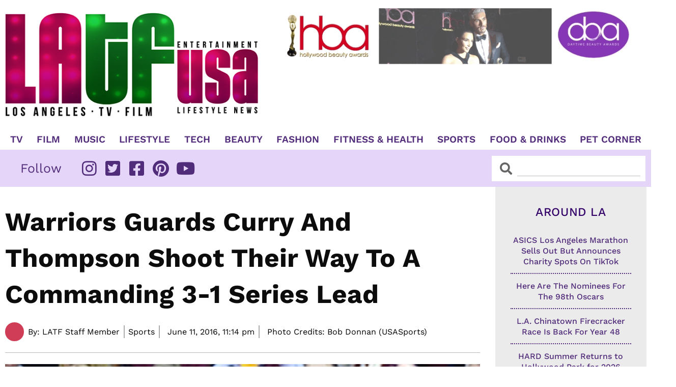

--- FILE ---
content_type: text/css; charset=utf-8
request_url: https://www.latfusa.com/wp-content/cache/min/1/wp-content/plugins/ele-custom-skin/assets/css/ecs-style.css?ver=1769171231
body_size: 1391
content:
.swiper-container.swiper-initialized .ecs-posts{overflow:visible}.ecs-post-loop .elementor-page-title{display:block}.ecs-loop-preview{height:100%;width:100%;background:lightgray;border:solid 1px gray;padding:5px}.ecs-loop-preview h3{font-size:16px;font-weight:500}.ecs-loop-preview span{font-size:12px}.ecs-loop-preview .ecs-image-holder{width:100%;line-height:113px;background-color:gray;font-size:45px;text-align:center;vertical-align:middle;font-weight:900;color:#929191}.ecs-link-wrapper{cursor:pointer}.elementor-widget-ele-loop-item,.elementor-widget-ele-loop-item>.elementor-widget-container,.elementor-element-edit-mode.elementor-widget-ele-loop-item,.elementor-element-edit-mode.elementor-widget-ele-loop-item>.elementor-widget-container{height:100%}.elementor-widget-posts .ecs-posts .elementor-button-wrapper{margin-top:0}.ecs-post-loop .ast-article-single{background-color:none;border-bottom:none;margin:0;padding:0}.ecs-post-loop.ast-article-post{width:100%}.theme-storefront.elementor-editor-active #primary.content-area{float:none}.elementor-editor-active .ecs-lazyload a,.elementor-editor-preview .ecs-lazyload a{display:none}.animation-hidden .ecs-lazy-load-animation{height:0;visibility:hidden}.barload-wrapper{width:195px;height:1em;position:relative;display:inline-block;font-size:16px;padding:10px}.barload-border{border:3px solid rgb(34,34,34);height:100%;width:100%;position:relative;top:-50%;padding:4px 3px}.barload-whitespace{overflow:hidden;height:100%;width:100%;margin:0 auto;overflow:hidden;position:relative}.barload-line{position:absolute;height:100%;width:100%;background-color:rgb(0,0,0);animation:barload-slide 2.75s steps(40) infinite;-o-animation:barload-slide 2.75s steps(40) infinite;-ms-animation:barload-slide 2.75s steps(40) infinite;-webkit-animation:barload-slide 2.75s steps(40) infinite;-moz-animation:barload-slide 2.75s steps(40) infinite}@keyframes barload-slide{0%{left:-100%}100%{left:100%}}@-o-keyframes barload-slide{0%{left:-100%}100%{left:100%}}@-ms-keyframes barload-slide{0%{left:-100%}100%{left:100%}}@-webkit-keyframes barload-slide{0%{left:-100%}100%{left:100%}}@-moz-keyframes barload-slide{0%{left:-100%}100%{left:100%}}.barload-wrapper,.barload-wrapper *{box-sizing:content-box}.ballsload-container{font-size:16px;padding:10px;position:relative}.ballsload-container div{width:1em;height:1em;position:absolute;background-color:rgb(0,0,0);top:0;border-radius:50%}.ballsload-container div:nth-child(1){animation:ballsload-move 2.3s infinite cubic-bezier(.2,.64,.81,.23);-o-animation:ballsload-move 2.3s infinite cubic-bezier(.2,.64,.81,.23);-ms-animation:ballsload-move 2.3s infinite cubic-bezier(.2,.64,.81,.23);-webkit-animation:ballsload-move 2.3s infinite cubic-bezier(.2,.64,.81,.23);-moz-animation:ballsload-move 2.3s infinite cubic-bezier(.2,.64,.81,.23)}.ballsload-container div:nth-child(2){animation:ballsload-move 2.3s 172.5ms infinite cubic-bezier(.2,.64,.81,.23);-o-animation:ballsload-move 2.3s 172.5ms infinite cubic-bezier(.2,.64,.81,.23);-ms-animation:ballsload-move 2.3s 172.5ms infinite cubic-bezier(.2,.64,.81,.23);-webkit-animation:ballsload-move 2.3s 172.5ms infinite cubic-bezier(.2,.64,.81,.23);-moz-animation:ballsload-move 2.3s 172.5ms infinite cubic-bezier(.2,.64,.81,.23)}.ballsload-container div:nth-child(3){animation:ballsload-move 2.3s 345ms infinite cubic-bezier(.2,.64,.81,.23);-o-animation:ballsload-move 2.3s 345ms infinite cubic-bezier(.2,.64,.81,.23);-ms-animation:ballsload-move 2.3s 345ms infinite cubic-bezier(.2,.64,.81,.23);-webkit-animation:ballsload-move 2.3s 345ms infinite cubic-bezier(.2,.64,.81,.23);-moz-animation:ballsload-move 2.3s 345ms infinite cubic-bezier(.2,.64,.81,.23)}.ballsload-container div:nth-child(4){animation:ballsload-move 2.3s 517.5ms infinite cubic-bezier(.2,.64,.81,.23);-o-animation:ballsload-move 2.3s 517.5ms infinite cubic-bezier(.2,.64,.81,.23);-ms-animation:ballsload-move 2.3s 517.5ms infinite cubic-bezier(.2,.64,.81,.23);-webkit-animation:ballsload-move 2.3s 517.5ms infinite cubic-bezier(.2,.64,.81,.23);-moz-animation:ballsload-move 2.3s 517.5ms infinite cubic-bezier(.2,.64,.81,.23)}@keyframes ballsload-move{0%{left:0%}100%{left:100%}}@-o-keyframes ballsload-move{0%{left:0%}100%{left:100%}}@-ms-keyframes ballsload-move{0%{left:0%}100%{left:100%}}@-webkit-keyframes ballsload-move{0%{left:0%}100%{left:100%}}@-moz-keyframes ballsload-move{0%{left:0%}100%{left:100%}}#movingBallG{position:relative;width:250px;height:19px;display:inline-block;font-size:16px}.movingBallLineG{position:absolute;left:0;top:.5em;height:.25em;width:250px;background-color:rgb(0,0,0)}.movingBallG{background-color:rgb(0,0,0);position:absolute;top:0;left:0;width:1.188em;height:1.188em;border-radius:100px;-o-border-radius:100px;-ms-border-radius:100px;-webkit-border-radius:100px;-moz-border-radius:100px;animation-name:bounce_movingBallG;-o-animation-name:bounce_movingBallG;-ms-animation-name:bounce_movingBallG;-webkit-animation-name:bounce_movingBallG;-moz-animation-name:bounce_movingBallG;animation-duration:1.5s;-o-animation-duration:1.5s;-ms-animation-duration:1.5s;-webkit-animation-duration:1.5s;-moz-animation-duration:1.5s;animation-iteration-count:infinite;-o-animation-iteration-count:infinite;-ms-animation-iteration-count:infinite;-webkit-animation-iteration-count:infinite;-moz-animation-iteration-count:infinite;animation-direction:normal;-o-animation-direction:normal;-ms-animation-direction:normal;-webkit-animation-direction:normal;-moz-animation-direction:normal}@keyframes bounce_movingBallG{0%{left:0}50%{left:230px}100%{left:0}}@-o-keyframes bounce_movingBallG{0%{left:0}50%{left:230px}100%{left:0}}@-ms-keyframes bounce_movingBallG{0%{left:0}50%{left:230px}100%{left:0}}@-webkit-keyframes bounce_movingBallG{0%{left:0}50%{left:230px}100%{left:0}}@-moz-keyframes bounce_movingBallG{0%{left:0}50%{left:230px}100%{left:0}}.lds-ellipsis{display:inline-block;position:relative;width:8em;height:1em;font-size:13px}.lds-ellipsis div{position:absolute;top:0;width:1em;height:1em;border-radius:50%;background:#000;animation-timing-function:cubic-bezier(0,1,1,0)}.lds-ellipsis div:nth-child(1){left:1em;animation:lds-ellipsis1 0.6s infinite}.lds-ellipsis div:nth-child(2){left:1em;animation:lds-ellipsis2 0.6s infinite}.lds-ellipsis div:nth-child(3){left:4em;animation:lds-ellipsis2 0.6s infinite}.lds-ellipsis div:nth-child(4){left:7em;animation:lds-ellipsis3 0.6s infinite}@keyframes lds-ellipsis1{0%{transform:scale(0)}100%{transform:scale(1)}}@keyframes lds-ellipsis3{0%{transform:scale(1)}100%{transform:scale(0)}}@keyframes lds-ellipsis2{0%{transform:translate(0,0)}100%{transform:translate(3em,0)}}